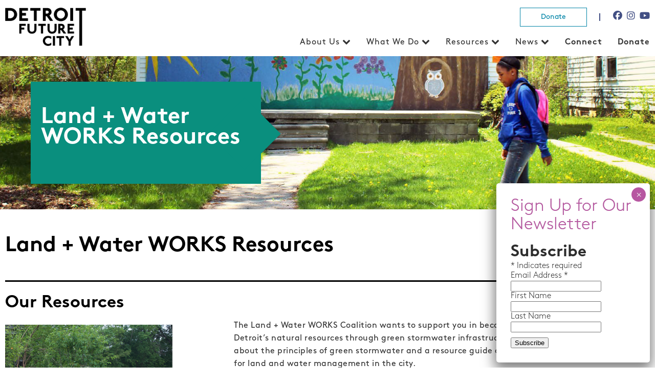

--- FILE ---
content_type: text/html; charset=UTF-8
request_url: https://detroitfuturecity.com/our-programs/land-water-works-resources/
body_size: 12977
content:
<!DOCTYPE html>
<html>
<head>
	<meta name="viewport" content="width=device-width, initial-scale=1, maximum-scale=1" />
	<meta charset="UTF-8">
<link rel="apple-touch-icon" sizes="180x180" href="https://detroitfuturecity.com/wp-content/themes/DFC/images/apple-touch-icon.png">
<link rel="icon" type="image/png" href="https://detroitfuturecity.com/wp-content/themes/DFC/images/favicon-32x32.png" sizes="32x32">
<link rel="icon" type="image/png" href="https://detroitfuturecity.com/wp-content/themes/DFC/images/favicon-16x16.png" sizes="16x16">
<link rel="icon" type="image/png" href="https://detroitfuturecity.com/wp-content/themes/DFC/images/favicon.ico" sizes="32x32">


		<!-- All in One SEO 4.9.3 - aioseo.com -->
	<meta name="description" content="Through this page, website visitors can obtain resources to green stormwater principle resources, created by Detroit land and water management advocates." />
	<meta name="robots" content="max-image-preview:large" />
	<link rel="canonical" href="https://detroitfuturecity.com/our-programs/land-water-works-resources/" />
	<meta name="generator" content="All in One SEO (AIOSEO) 4.9.3" />
		<meta property="og:locale" content="en_US" />
		<meta property="og:site_name" content="Detroit Future City |" />
		<meta property="og:type" content="article" />
		<meta property="og:title" content="Detroit Future City Land + Water WORKS Resources | Detroit Future City" />
		<meta property="og:description" content="Through this page, website visitors can obtain resources to green stormwater principle resources, created by Detroit land and water management advocates." />
		<meta property="og:url" content="https://detroitfuturecity.com/our-programs/land-water-works-resources/" />
		<meta property="article:published_time" content="2018-03-20T16:19:11+00:00" />
		<meta property="article:modified_time" content="2020-02-05T17:56:39+00:00" />
		<meta name="twitter:card" content="summary" />
		<meta name="twitter:title" content="Detroit Future City Land + Water WORKS Resources | Detroit Future City" />
		<meta name="twitter:description" content="Through this page, website visitors can obtain resources to green stormwater principle resources, created by Detroit land and water management advocates." />
		<script type="application/ld+json" class="aioseo-schema">
			{"@context":"https:\/\/schema.org","@graph":[{"@type":"BreadcrumbList","@id":"https:\/\/detroitfuturecity.com\/our-programs\/land-water-works-resources\/#breadcrumblist","itemListElement":[{"@type":"ListItem","@id":"https:\/\/detroitfuturecity.com#listItem","position":1,"name":"Home","item":"https:\/\/detroitfuturecity.com","nextItem":{"@type":"ListItem","@id":"https:\/\/detroitfuturecity.com\/our-programs\/#listItem","name":"Our Programs"}},{"@type":"ListItem","@id":"https:\/\/detroitfuturecity.com\/our-programs\/#listItem","position":2,"name":"Our Programs","item":"https:\/\/detroitfuturecity.com\/our-programs\/","nextItem":{"@type":"ListItem","@id":"https:\/\/detroitfuturecity.com\/our-programs\/land-water-works-resources\/#listItem","name":"Land + Water WORKS Resources"},"previousItem":{"@type":"ListItem","@id":"https:\/\/detroitfuturecity.com#listItem","name":"Home"}},{"@type":"ListItem","@id":"https:\/\/detroitfuturecity.com\/our-programs\/land-water-works-resources\/#listItem","position":3,"name":"Land + Water WORKS Resources","previousItem":{"@type":"ListItem","@id":"https:\/\/detroitfuturecity.com\/our-programs\/#listItem","name":"Our Programs"}}]},{"@type":"Organization","@id":"https:\/\/detroitfuturecity.com\/#organization","name":"Detroit Future City","url":"https:\/\/detroitfuturecity.com\/"},{"@type":"WebPage","@id":"https:\/\/detroitfuturecity.com\/our-programs\/land-water-works-resources\/#webpage","url":"https:\/\/detroitfuturecity.com\/our-programs\/land-water-works-resources\/","name":"Detroit Future City Land + Water WORKS Resources | Detroit Future City","description":"Through this page, website visitors can obtain resources to green stormwater principle resources, created by Detroit land and water management advocates.","inLanguage":"en-US","isPartOf":{"@id":"https:\/\/detroitfuturecity.com\/#website"},"breadcrumb":{"@id":"https:\/\/detroitfuturecity.com\/our-programs\/land-water-works-resources\/#breadcrumblist"},"datePublished":"2018-03-20T16:19:11+00:00","dateModified":"2020-02-05T17:56:39+00:00"},{"@type":"WebSite","@id":"https:\/\/detroitfuturecity.com\/#website","url":"https:\/\/detroitfuturecity.com\/","name":"Detroit Future City","inLanguage":"en-US","publisher":{"@id":"https:\/\/detroitfuturecity.com\/#organization"}}]}
		</script>
		<!-- All in One SEO -->

<link rel="alternate" title="oEmbed (JSON)" type="application/json+oembed" href="https://detroitfuturecity.com/wp-json/oembed/1.0/embed?url=https%3A%2F%2Fdetroitfuturecity.com%2Four-programs%2Fland-water-works-resources%2F" />
<link rel="alternate" title="oEmbed (XML)" type="text/xml+oembed" href="https://detroitfuturecity.com/wp-json/oembed/1.0/embed?url=https%3A%2F%2Fdetroitfuturecity.com%2Four-programs%2Fland-water-works-resources%2F&#038;format=xml" />
<style id='wp-img-auto-sizes-contain-inline-css' type='text/css'>
img:is([sizes=auto i],[sizes^="auto," i]){contain-intrinsic-size:3000px 1500px}
/*# sourceURL=wp-img-auto-sizes-contain-inline-css */
</style>
<link rel='stylesheet' id='font-awesome-css' href='https://detroitfuturecity.com/wp-content/themes/DFC/css/fontawesome-free-6.6.0-web/css/all.css?ver=34637d8428ceed5d8d26a5a77fa729fe' type='text/css' media='all' />
<link rel='stylesheet' id='reset-css' href='https://detroitfuturecity.com/wp-content/themes/DFC/css/reset.css?ver=34637d8428ceed5d8d26a5a77fa729fe' type='text/css' media='all' />
<link rel='stylesheet' id='main-css' href='https://detroitfuturecity.com/wp-content/themes/DFC/style-2021.css?ver=34637d8428ceed5d8d26a5a77fa729fe' type='text/css' media='all' />
<link rel='stylesheet' id='ism-css' href='https://detroitfuturecity.com/wp-content/themes/DFC/slick/slick.css?ver=34637d8428ceed5d8d26a5a77fa729fe' type='text/css' media='all' />
<style id='wp-emoji-styles-inline-css' type='text/css'>

	img.wp-smiley, img.emoji {
		display: inline !important;
		border: none !important;
		box-shadow: none !important;
		height: 1em !important;
		width: 1em !important;
		margin: 0 0.07em !important;
		vertical-align: -0.1em !important;
		background: none !important;
		padding: 0 !important;
	}
/*# sourceURL=wp-emoji-styles-inline-css */
</style>
<link rel='stylesheet' id='wp-block-library-css' href='https://detroitfuturecity.com/wp-includes/css/dist/block-library/style.min.css?ver=34637d8428ceed5d8d26a5a77fa729fe' type='text/css' media='all' />
<style id='global-styles-inline-css' type='text/css'>
:root{--wp--preset--aspect-ratio--square: 1;--wp--preset--aspect-ratio--4-3: 4/3;--wp--preset--aspect-ratio--3-4: 3/4;--wp--preset--aspect-ratio--3-2: 3/2;--wp--preset--aspect-ratio--2-3: 2/3;--wp--preset--aspect-ratio--16-9: 16/9;--wp--preset--aspect-ratio--9-16: 9/16;--wp--preset--color--black: #000000;--wp--preset--color--cyan-bluish-gray: #abb8c3;--wp--preset--color--white: #ffffff;--wp--preset--color--pale-pink: #f78da7;--wp--preset--color--vivid-red: #cf2e2e;--wp--preset--color--luminous-vivid-orange: #ff6900;--wp--preset--color--luminous-vivid-amber: #fcb900;--wp--preset--color--light-green-cyan: #7bdcb5;--wp--preset--color--vivid-green-cyan: #00d084;--wp--preset--color--pale-cyan-blue: #8ed1fc;--wp--preset--color--vivid-cyan-blue: #0693e3;--wp--preset--color--vivid-purple: #9b51e0;--wp--preset--gradient--vivid-cyan-blue-to-vivid-purple: linear-gradient(135deg,rgb(6,147,227) 0%,rgb(155,81,224) 100%);--wp--preset--gradient--light-green-cyan-to-vivid-green-cyan: linear-gradient(135deg,rgb(122,220,180) 0%,rgb(0,208,130) 100%);--wp--preset--gradient--luminous-vivid-amber-to-luminous-vivid-orange: linear-gradient(135deg,rgb(252,185,0) 0%,rgb(255,105,0) 100%);--wp--preset--gradient--luminous-vivid-orange-to-vivid-red: linear-gradient(135deg,rgb(255,105,0) 0%,rgb(207,46,46) 100%);--wp--preset--gradient--very-light-gray-to-cyan-bluish-gray: linear-gradient(135deg,rgb(238,238,238) 0%,rgb(169,184,195) 100%);--wp--preset--gradient--cool-to-warm-spectrum: linear-gradient(135deg,rgb(74,234,220) 0%,rgb(151,120,209) 20%,rgb(207,42,186) 40%,rgb(238,44,130) 60%,rgb(251,105,98) 80%,rgb(254,248,76) 100%);--wp--preset--gradient--blush-light-purple: linear-gradient(135deg,rgb(255,206,236) 0%,rgb(152,150,240) 100%);--wp--preset--gradient--blush-bordeaux: linear-gradient(135deg,rgb(254,205,165) 0%,rgb(254,45,45) 50%,rgb(107,0,62) 100%);--wp--preset--gradient--luminous-dusk: linear-gradient(135deg,rgb(255,203,112) 0%,rgb(199,81,192) 50%,rgb(65,88,208) 100%);--wp--preset--gradient--pale-ocean: linear-gradient(135deg,rgb(255,245,203) 0%,rgb(182,227,212) 50%,rgb(51,167,181) 100%);--wp--preset--gradient--electric-grass: linear-gradient(135deg,rgb(202,248,128) 0%,rgb(113,206,126) 100%);--wp--preset--gradient--midnight: linear-gradient(135deg,rgb(2,3,129) 0%,rgb(40,116,252) 100%);--wp--preset--font-size--small: 13px;--wp--preset--font-size--medium: 20px;--wp--preset--font-size--large: 36px;--wp--preset--font-size--x-large: 42px;--wp--preset--spacing--20: 0.44rem;--wp--preset--spacing--30: 0.67rem;--wp--preset--spacing--40: 1rem;--wp--preset--spacing--50: 1.5rem;--wp--preset--spacing--60: 2.25rem;--wp--preset--spacing--70: 3.38rem;--wp--preset--spacing--80: 5.06rem;--wp--preset--shadow--natural: 6px 6px 9px rgba(0, 0, 0, 0.2);--wp--preset--shadow--deep: 12px 12px 50px rgba(0, 0, 0, 0.4);--wp--preset--shadow--sharp: 6px 6px 0px rgba(0, 0, 0, 0.2);--wp--preset--shadow--outlined: 6px 6px 0px -3px rgb(255, 255, 255), 6px 6px rgb(0, 0, 0);--wp--preset--shadow--crisp: 6px 6px 0px rgb(0, 0, 0);}:where(.is-layout-flex){gap: 0.5em;}:where(.is-layout-grid){gap: 0.5em;}body .is-layout-flex{display: flex;}.is-layout-flex{flex-wrap: wrap;align-items: center;}.is-layout-flex > :is(*, div){margin: 0;}body .is-layout-grid{display: grid;}.is-layout-grid > :is(*, div){margin: 0;}:where(.wp-block-columns.is-layout-flex){gap: 2em;}:where(.wp-block-columns.is-layout-grid){gap: 2em;}:where(.wp-block-post-template.is-layout-flex){gap: 1.25em;}:where(.wp-block-post-template.is-layout-grid){gap: 1.25em;}.has-black-color{color: var(--wp--preset--color--black) !important;}.has-cyan-bluish-gray-color{color: var(--wp--preset--color--cyan-bluish-gray) !important;}.has-white-color{color: var(--wp--preset--color--white) !important;}.has-pale-pink-color{color: var(--wp--preset--color--pale-pink) !important;}.has-vivid-red-color{color: var(--wp--preset--color--vivid-red) !important;}.has-luminous-vivid-orange-color{color: var(--wp--preset--color--luminous-vivid-orange) !important;}.has-luminous-vivid-amber-color{color: var(--wp--preset--color--luminous-vivid-amber) !important;}.has-light-green-cyan-color{color: var(--wp--preset--color--light-green-cyan) !important;}.has-vivid-green-cyan-color{color: var(--wp--preset--color--vivid-green-cyan) !important;}.has-pale-cyan-blue-color{color: var(--wp--preset--color--pale-cyan-blue) !important;}.has-vivid-cyan-blue-color{color: var(--wp--preset--color--vivid-cyan-blue) !important;}.has-vivid-purple-color{color: var(--wp--preset--color--vivid-purple) !important;}.has-black-background-color{background-color: var(--wp--preset--color--black) !important;}.has-cyan-bluish-gray-background-color{background-color: var(--wp--preset--color--cyan-bluish-gray) !important;}.has-white-background-color{background-color: var(--wp--preset--color--white) !important;}.has-pale-pink-background-color{background-color: var(--wp--preset--color--pale-pink) !important;}.has-vivid-red-background-color{background-color: var(--wp--preset--color--vivid-red) !important;}.has-luminous-vivid-orange-background-color{background-color: var(--wp--preset--color--luminous-vivid-orange) !important;}.has-luminous-vivid-amber-background-color{background-color: var(--wp--preset--color--luminous-vivid-amber) !important;}.has-light-green-cyan-background-color{background-color: var(--wp--preset--color--light-green-cyan) !important;}.has-vivid-green-cyan-background-color{background-color: var(--wp--preset--color--vivid-green-cyan) !important;}.has-pale-cyan-blue-background-color{background-color: var(--wp--preset--color--pale-cyan-blue) !important;}.has-vivid-cyan-blue-background-color{background-color: var(--wp--preset--color--vivid-cyan-blue) !important;}.has-vivid-purple-background-color{background-color: var(--wp--preset--color--vivid-purple) !important;}.has-black-border-color{border-color: var(--wp--preset--color--black) !important;}.has-cyan-bluish-gray-border-color{border-color: var(--wp--preset--color--cyan-bluish-gray) !important;}.has-white-border-color{border-color: var(--wp--preset--color--white) !important;}.has-pale-pink-border-color{border-color: var(--wp--preset--color--pale-pink) !important;}.has-vivid-red-border-color{border-color: var(--wp--preset--color--vivid-red) !important;}.has-luminous-vivid-orange-border-color{border-color: var(--wp--preset--color--luminous-vivid-orange) !important;}.has-luminous-vivid-amber-border-color{border-color: var(--wp--preset--color--luminous-vivid-amber) !important;}.has-light-green-cyan-border-color{border-color: var(--wp--preset--color--light-green-cyan) !important;}.has-vivid-green-cyan-border-color{border-color: var(--wp--preset--color--vivid-green-cyan) !important;}.has-pale-cyan-blue-border-color{border-color: var(--wp--preset--color--pale-cyan-blue) !important;}.has-vivid-cyan-blue-border-color{border-color: var(--wp--preset--color--vivid-cyan-blue) !important;}.has-vivid-purple-border-color{border-color: var(--wp--preset--color--vivid-purple) !important;}.has-vivid-cyan-blue-to-vivid-purple-gradient-background{background: var(--wp--preset--gradient--vivid-cyan-blue-to-vivid-purple) !important;}.has-light-green-cyan-to-vivid-green-cyan-gradient-background{background: var(--wp--preset--gradient--light-green-cyan-to-vivid-green-cyan) !important;}.has-luminous-vivid-amber-to-luminous-vivid-orange-gradient-background{background: var(--wp--preset--gradient--luminous-vivid-amber-to-luminous-vivid-orange) !important;}.has-luminous-vivid-orange-to-vivid-red-gradient-background{background: var(--wp--preset--gradient--luminous-vivid-orange-to-vivid-red) !important;}.has-very-light-gray-to-cyan-bluish-gray-gradient-background{background: var(--wp--preset--gradient--very-light-gray-to-cyan-bluish-gray) !important;}.has-cool-to-warm-spectrum-gradient-background{background: var(--wp--preset--gradient--cool-to-warm-spectrum) !important;}.has-blush-light-purple-gradient-background{background: var(--wp--preset--gradient--blush-light-purple) !important;}.has-blush-bordeaux-gradient-background{background: var(--wp--preset--gradient--blush-bordeaux) !important;}.has-luminous-dusk-gradient-background{background: var(--wp--preset--gradient--luminous-dusk) !important;}.has-pale-ocean-gradient-background{background: var(--wp--preset--gradient--pale-ocean) !important;}.has-electric-grass-gradient-background{background: var(--wp--preset--gradient--electric-grass) !important;}.has-midnight-gradient-background{background: var(--wp--preset--gradient--midnight) !important;}.has-small-font-size{font-size: var(--wp--preset--font-size--small) !important;}.has-medium-font-size{font-size: var(--wp--preset--font-size--medium) !important;}.has-large-font-size{font-size: var(--wp--preset--font-size--large) !important;}.has-x-large-font-size{font-size: var(--wp--preset--font-size--x-large) !important;}
/*# sourceURL=global-styles-inline-css */
</style>

<style id='classic-theme-styles-inline-css' type='text/css'>
/*! This file is auto-generated */
.wp-block-button__link{color:#fff;background-color:#32373c;border-radius:9999px;box-shadow:none;text-decoration:none;padding:calc(.667em + 2px) calc(1.333em + 2px);font-size:1.125em}.wp-block-file__button{background:#32373c;color:#fff;text-decoration:none}
/*# sourceURL=/wp-includes/css/classic-themes.min.css */
</style>
<link rel='stylesheet' id='wp-components-css' href='https://detroitfuturecity.com/wp-includes/css/dist/components/style.min.css?ver=34637d8428ceed5d8d26a5a77fa729fe' type='text/css' media='all' />
<link rel='stylesheet' id='wp-preferences-css' href='https://detroitfuturecity.com/wp-includes/css/dist/preferences/style.min.css?ver=34637d8428ceed5d8d26a5a77fa729fe' type='text/css' media='all' />
<link rel='stylesheet' id='wp-block-editor-css' href='https://detroitfuturecity.com/wp-includes/css/dist/block-editor/style.min.css?ver=34637d8428ceed5d8d26a5a77fa729fe' type='text/css' media='all' />
<link rel='stylesheet' id='popup-maker-block-library-style-css' href='https://detroitfuturecity.com/wp-content/plugins/popup-maker/dist/packages/block-library-style.css?ver=dbea705cfafe089d65f1' type='text/css' media='all' />
<link rel='stylesheet' id='contact-form-7-css' href='https://detroitfuturecity.com/wp-content/plugins/contact-form-7/includes/css/styles.css?ver=6.1.4' type='text/css' media='all' />
<link rel='stylesheet' id='popup-maker-site-css' href='//detroitfuturecity.com/wp-content/uploads/pum/pum-site-styles.css?generated=1757445209&#038;ver=1.21.5' type='text/css' media='all' />
<script type="text/javascript" src="https://detroitfuturecity.com/wp-includes/js/jquery/jquery.min.js?ver=3.7.1" id="jquery-core-js"></script>
<script type="text/javascript" src="https://detroitfuturecity.com/wp-includes/js/jquery/jquery-migrate.min.js?ver=3.4.1" id="jquery-migrate-js"></script>
<script type="text/javascript" src="https://detroitfuturecity.com/wp-content/themes/DFC/js/main.js?ver=34637d8428ceed5d8d26a5a77fa729fe" id="main-js-js"></script>
<script type="text/javascript" src="https://detroitfuturecity.com/wp-content/themes/DFC/slick/slick.js?ver=34637d8428ceed5d8d26a5a77fa729fe" id="ism-js-js"></script>
<link rel="https://api.w.org/" href="https://detroitfuturecity.com/wp-json/" /><link rel="alternate" title="JSON" type="application/json" href="https://detroitfuturecity.com/wp-json/wp/v2/pages/4124" /><link rel="EditURI" type="application/rsd+xml" title="RSD" href="https://detroitfuturecity.com/xmlrpc.php?rsd" />

<link rel='shortlink' href='https://detroitfuturecity.com/?p=4124' />
<script type="text/javascript">
(function(url){
	if(/(?:Chrome\/26\.0\.1410\.63 Safari\/537\.31|WordfenceTestMonBot)/.test(navigator.userAgent)){ return; }
	var addEvent = function(evt, handler) {
		if (window.addEventListener) {
			document.addEventListener(evt, handler, false);
		} else if (window.attachEvent) {
			document.attachEvent('on' + evt, handler);
		}
	};
	var removeEvent = function(evt, handler) {
		if (window.removeEventListener) {
			document.removeEventListener(evt, handler, false);
		} else if (window.detachEvent) {
			document.detachEvent('on' + evt, handler);
		}
	};
	var evts = 'contextmenu dblclick drag dragend dragenter dragleave dragover dragstart drop keydown keypress keyup mousedown mousemove mouseout mouseover mouseup mousewheel scroll'.split(' ');
	var logHuman = function() {
		if (window.wfLogHumanRan) { return; }
		window.wfLogHumanRan = true;
		var wfscr = document.createElement('script');
		wfscr.type = 'text/javascript';
		wfscr.async = true;
		wfscr.src = url + '&r=' + Math.random();
		(document.getElementsByTagName('head')[0]||document.getElementsByTagName('body')[0]).appendChild(wfscr);
		for (var i = 0; i < evts.length; i++) {
			removeEvent(evts[i], logHuman);
		}
	};
	for (var i = 0; i < evts.length; i++) {
		addEvent(evts[i], logHuman);
	}
})('//detroitfuturecity.com/?wordfence_lh=1&hid=0852863375F00DAD6DBC34839BF70C9E');
</script><meta name="tec-api-version" content="v1"><meta name="tec-api-origin" content="https://detroitfuturecity.com"><link rel="alternate" href="https://detroitfuturecity.com/wp-json/tribe/events/v1/" /><title>Detroit Future City</title>
<script type="text/javascript">
var $ = jQuery;
</script>
<!-- Google Tag Manager -->
<script>(function(w,d,s,l,i){w[l]=w[l]||[];w[l].push({'gtm.start':
new Date().getTime(),event:'gtm.js'});var f=d.getElementsByTagName(s)[0],
j=d.createElement(s),dl=l!='dataLayer'?'&l='+l:'';j.async=true;j.src=
'https://www.googletagmanager.com/gtm.js?id='+i+dl;f.parentNode.insertBefore(j,f);
})(window,document,'script','dataLayer','GTM-TMRFF7K');</script>
<!-- End Google Tag Manager -->
</head>
 
<body  class="wp-singular page-template page-template-page-layout2 page-template-page-layout2-php page page-id-4124 page-child parent-pageid-16 wp-theme-DFC tribe-no-js metaslider-plugin">
<!-- Google Tag Manager (noscript) -->
<noscript><iframe src="https://www.googletagmanager.com/ns.html?id=GTM-TMRFF7K"
height="0" width="0" style="display:none;visibility:hidden"></iframe></noscript>
<!-- End Google Tag Manager (noscript) -->
<header>

	<div class="nav_bar">
			<div class="nav_container">
				<a class="logo" href="https://detroitfuturecity.com">
					<img class="logo_img" src="https://detroitfuturecity.com/wp-content/themes/DFC/images/Detroit-Future-City_black.png"  alt="" >
				</a>
				
				
				<div class="main_nav_wrapper">
					<div class="social_bar">
						<div class="social_btn_wrap">
							
							<a href="https://detroitfuturecity.com/donate/" class="donate_button">Donate</a>
							
							<span class="top_social_border"></span>
							
							<a class="top_social_btn fa-brands fa-facebook" href="https://www.facebook.com/detfuturecity/" target="_BLANK"></a>
							
							<a class="top_social_btn fa-brands fa-instagram" href="https://www.instagram.com/detfuturecity/" target="_BLANK"></a>
							<a class="top_social_btn fa-brands fa-youtube" href="https://www.youtube.com/channel/UCoEflQ2Aq4Tiv7Dq2NMmv_Q" target="_BLANK"></a>
						</div>
					</div>	
					
					<span class="fa fa-bars fa-color hamburger"></span>
					<nav class="main_nav">
						<div class="menu-main-menu-container"><ul id="menu-main-menu" class="menu"><li id="menu-item-7063" class="menu-item menu-item-type-custom menu-item-object-custom menu-item-has-children menu-item-7063"><a href="#">About Us</a>
<ul class="sub-menu">
	<li id="menu-item-7068" class="menu-item menu-item-type-post_type menu-item-object-page menu-item-7068"><a href="https://detroitfuturecity.com/about/">About Us</a></li>
	<li id="menu-item-46" class="menu-item menu-item-type-post_type menu-item-object-page menu-item-46"><a href="https://detroitfuturecity.com/our-team-and-board-of-directors/">Our Team</a></li>
	<li id="menu-item-7053" class="menu-item menu-item-type-post_type menu-item-object-page menu-item-7053"><a href="https://detroitfuturecity.com/job-posting/">Join Our Team</a></li>
</ul>
</li>
<li id="menu-item-7037" class="menu-item menu-item-type-custom menu-item-object-custom menu-item-has-children menu-item-7037"><a href="#">What We Do</a>
<ul class="sub-menu">
	<li id="menu-item-7002" class="menu-item menu-item-type-post_type menu-item-object-page menu-item-7002"><a href="https://detroitfuturecity.com/what-we-do/the-center-for-equity-engagement-and-research/">Center for Equity, Engagement, and Research</a></li>
	<li id="menu-item-9678" class="menu-item menu-item-type-post_type menu-item-object-page menu-item-has-children menu-item-9678"><a href="https://detroitfuturecity.com/what-we-do/thriving-resilient-neighborhoods/">Thriving, Resilient Neighborhoods</a>
	<ul class="sub-menu">
		<li id="menu-item-9660" class="menu-item menu-item-type-post_type menu-item-object-page menu-item-9660"><a href="https://detroitfuturecity.com/what-we-do/economic-inclusion/">Economic Inclusion</a></li>
		<li id="menu-item-7009" class="menu-item menu-item-type-post_type menu-item-object-page menu-item-7009"><a href="https://detroitfuturecity.com/what-we-do/equitable-neighborhood-planning/">Equitable Neighborhood Planning</a></li>
		<li id="menu-item-6979" class="menu-item menu-item-type-post_type menu-item-object-page menu-item-6979"><a href="https://detroitfuturecity.com/what-we-do/land-use-and-design/">Land Use and Design</a></li>
	</ul>
</li>
</ul>
</li>
<li id="menu-item-7032" class="menu-item menu-item-type-custom menu-item-object-custom menu-item-has-children menu-item-7032"><a href="#">Resources</a>
<ul class="sub-menu">
	<li id="menu-item-7099" class="menu-item menu-item-type-post_type menu-item-object-page menu-item-7099"><a href="https://detroitfuturecity.com/resources/research/">Research</a></li>
	<li id="menu-item-7110" class="menu-item menu-item-type-post_type menu-item-object-page menu-item-7110"><a href="https://detroitfuturecity.com/resources/tools/">Tools</a></li>
	<li id="menu-item-7073" class="menu-item menu-item-type-post_type menu-item-object-page menu-item-7073"><a href="https://detroitfuturecity.com/resources/videos/">Videos</a></li>
	<li id="menu-item-9426" class="menu-item menu-item-type-post_type menu-item-object-page menu-item-9426"><a href="https://detroitfuturecity.com/photos/">Photos</a></li>
	<li id="menu-item-6749" class="menu-item menu-item-type-post_type menu-item-object-page menu-item-6749"><a href="https://detroitfuturecity.com/resources/data-dashboard/">Economic Equity Dashboard</a></li>
	<li id="menu-item-7041" class="menu-item menu-item-type-custom menu-item-object-custom menu-item-7041"><a href="/whatwedo/land-use/DFC-lots/">The Field Guide to Working with Lots</a></li>
	<li id="menu-item-9585" class="menu-item menu-item-type-post_type menu-item-object-page menu-item-9585"><a href="https://detroitfuturecity.com/resources/2030-plan/">Detroit Future City 2030 Plan</a></li>
</ul>
</li>
<li id="menu-item-7069" class="menu-item menu-item-type-custom menu-item-object-custom menu-item-has-children menu-item-7069"><a href="#">News</a>
<ul class="sub-menu">
	<li id="menu-item-3477" class="menu-item menu-item-type-custom menu-item-object-custom menu-item-3477"><a href="/events/">Events</a></li>
	<li id="menu-item-37" class="menu-item menu-item-type-post_type menu-item-object-page menu-item-37"><a href="https://detroitfuturecity.com/in-the-media/">In the Media</a></li>
	<li id="menu-item-40" class="menu-item menu-item-type-post_type menu-item-object-page menu-item-40"><a href="https://detroitfuturecity.com/newsletters/">Newsletters</a></li>
	<li id="menu-item-43" class="menu-item menu-item-type-post_type menu-item-object-page menu-item-43"><a href="https://detroitfuturecity.com/press-releases/">Press Releases</a></li>
</ul>
</li>
<li id="menu-item-3568" class="mobile-only menu-item menu-item-type-post_type menu-item-object-page menu-item-3568"><a href="https://detroitfuturecity.com/connect/">Connect</a></li>
<li id="menu-item-7061" class="menu-item menu-item-type-post_type menu-item-object-page menu-item-7061"><a href="https://detroitfuturecity.com/donate/">Donate</a></li>
</ul></div>					</nav>
				</div>
			</div>
		</div>			
</header>		

<div class="general_hero"   style="background-image:url('https://detroitfuturecity.com/wp-content/themes/DFC/images/deafult_2021_header.jpg');" ><div class="general_hero_container"><div class="general_hero_box" style="background-color:#0a8f7e"  ><h1>Land + Water WORKS Resources</h1><div class="general_diamond"  style="background-color:#0a8f7e"></div></div></div></div>			
			<div class="wrapper">
	<h1 class="heading_option_1">Land + Water WORKS Resources</h1>
	
	
	<div class="the_content"></div><div class="page_row clear "><div class="col_left_image"><h1 class="heading_option_5">Our Resources</h1><div class="col_left_image_container"><div class="image_container_inner"><img src="https://detroitfuturecity.com/wp-content/uploads/2018/03/IMG_5508-12-3-small.jpg" class="left_image" alt=""/></div></div></div><div class="right_overlay"><p>&nbsp;</p>
<p>The Land + Water WORKS Coalition wants to support you in becoming a land and water steward of Detroit’s natural resources through green stormwater infrastructure! Below you will find resources about the principles of green stormwater and a resource guide comprising a variety of advocates for land and water management in the city.</p>
<p><a href="https://detroitfuturecity.com/wp-content/uploads/2018/03/GSI-101_PD_021918-1.pdf" target="_blank" rel="noopener">Click here</a> to learn more about Green Stormwater Infrastructure.</p>
<p><a href="https://detroitfuturecity.com/wp-content/uploads/2018/03/Stormwater-101_PD_021918-1.pdf" target="_blank" rel="noopener">Click here</a> to learn more about Stormwater.</p>
<p><a href="https://detroitfuturecity.com/wp-content/uploads/2018/03/Rainbarrels-101_PD_021918-1.pdf" target="_blank" rel="noopener">Click here</a> to learn about Rain Barrels.</p>
<p><a href="https://detroitfuturecity.com/wp-content/uploads/2018/03/LWW_Glossary_PD_022018-1.pdf" target="_blank" rel="noopener">Click here</a> for the Land + Water WORKS glossary of terms.</p>
<p><a href="https://detroitfuturecity.com/wp-content/uploads/2018/04/LWW-Resource-Guide_PD_021918-1.pdf" target="_blank" rel="noopener">Click here</a> for the Land + Water WORKS resource guide.</p>
<h4></h4>
<h4></h4>
<h4>Land + Water WORKS Summit Presentations</h4>
<p>The 2018 Land + Water WORKS summit brought local and national green stormwater infrastructure (GSI) leaders together to discuss design, implementation, and the potential of GSI to positively transform the landscape of Detroit and improve the health of our communities and water resources.</p>
<p>&nbsp;</p>
<p>Palencia Mobley<br />
Deputy Director/Chief Engineer<br />
Detroit Water and Sewerage Department<br />
<strong><a href="https://detroitfuturecity.com/01_palencia-mobley_summit-032018/">Presentation</a></strong></p>
<p>&nbsp;</p>
<p>Marc Cammarata<br />
Deputy Water Commissioner for Planning<br />
Philadelphia Water Department<br />
<strong><a href="https://detroitfuturecity.com/02_marc-cammarata_summit_032118_final/">Presentation</a></strong></p>
<p>&nbsp;</p>
<p>Janet L. Attarian<br />
Deputy Director<br />
City of Detroit Planning and Development Dept.<br />
<strong><a href="https://detroitfuturecity.com/03_janet-attarian_summit-032118/">Presentation</a></strong></p>
<p>&nbsp;</p>
<p><strong>Laura Solano</strong><br />
Principal<br />
Michael Van Valkenburgh Associates, Inc<br />
<strong><a href="https://detroitfuturecity.com/04_laura-solano_summit_2018-03-19/">Presentation</a></strong></p>
<p>&nbsp;</p>
<p>Khalil Ligon<br />
Community Sustainability Planner<br />
Alliance for the Great Lakes<br />
<strong><a href="https://detroitfuturecity.com/05_khalil-ligon_summit_032118/">Presentation</a></strong></p>
<p>&nbsp;</p>
<h4>Detroit Water and Sewerage Department’s Resources</h4>
<p><strong><a href="https://detroitfuturecity.com/wp-content/uploads/2018/04/DWSD-How-to-Read-Your-DWSD-Bill-November-2016.pdf" target="_blank" rel="noopener">Click here</a></strong> for a brochure about how to read your water bill.</p>
<p><strong><a href="https://detroitfuturecity.com/wp-content/uploads/2018/03/1-page-mini-workshop-handout-outreach-type-event-with-Detroit-rates.pdf" target="_blank" rel="noopener">Click here</a> </strong>for tips on how to conserve water.</p>
<p><a href="https://detroitfuturecity.com/wp-content/uploads/2018/03/DWSD-What-is-Drainage.pdf" target="_blank" rel="noopener"><strong>Click here</strong></a> to learn more about drainage.</p>
<p><strong><a href="https://detroitfuturecity.com/wp-content/uploads/2018/03/Whats-That-GSI-Practice.pptx" target="_blank" rel="noopener">Click here</a> </strong>to download a presentation on GSI practices.</p>
<p><a href="https://detroitfuturecity.com/wp-content/uploads/2018/03/DWSD-Drainage-Myths-and-Facts-2018-FINAL-R.pdf" target="_blank" rel="noopener"><strong>Click here</strong></a> for a brochure about Drainage Myths and Facts.</p>
<p><a href="https://detroitfuturecity.com/wp-content/uploads/2018/03/Downspout-Disconnection-Program-Detroit-Water-and-Sewerage-...-2.pdf" target="_blank" rel="noopener"><strong>Click here</strong></a> for a brochure about downspout disconnections.</p>
<p><strong><a href="https://detroitfuturecity.com/wp-content/uploads/2018/03/Ecoworks-_Additional-Resources-with-WRAP-flyer-Wayne-Detroit.pdf" target="_blank" rel="noopener">Click here</a></strong> to learn about the Water Residential Assistance Program.</p>
<p><strong><a href="https://detroitfuturecity.com/wp-content/uploads/2018/03/DWSD-10.30.50-Payment-Plan-Flyer.pdf" target="_blank" rel="noopener">Click here</a> </strong>to learn about DSWD’s payment plan.</p>
<p><a href="https://www.youtube.com/watch?v=TT2q7Ol3dM0" target="_blank" rel="noopener"><strong>Click here</strong></a> to watch a video about how Detroit is becoming a frontrunner in GSI.</p>
<p><strong><a href="http://www.detroitmi.gov/drainage" target="_blank" rel="noopener">Click here</a></strong> for a video about Detroit’s Combined Sewage Overflow Program.</p>
<h4></h4>
<p>&nbsp;</p>
<h4>Friends of the Rouge Resources</h4>
<p><a href="https://detroitfuturecity.com/wp-content/uploads/2018/03/RGTR_RainGardenGuide.pdf" target="_blank" rel="noopener"><strong>Click here</strong></a> to learn the steps to planning and planting rain gardens in Detroit.</p>
</div></div><div class="page_row clear"><div class="page_row_title"><h4 class="heading_option_2"></h4></div><div class="page_row_content"></div></div><div class="cta_blocks clear"><div class="cta_block "><div class="cta_block_inner " style="background-image:url('https://detroitfuturecity.com/wp-content/uploads/2019/09/IMG_8959.jpg')"><div class="cta_block_gradient"><h4 class="mission_cta">Detroit Property Owner's Guide to Bioretention</h4><div class="interior_cta_text">Manage stormwater on a non-residential property.</div><a class="interior_cta_button"  target="_BLANK" href="https://detroitfuturecity.com/wp-content/uploads/2019/09/GUIDE-Property-Owners-Guide-to-Bioretention-September-2019.pdf">Read More</a></div></div></div><div class="cta_block "><div class="cta_block_inner " style="background-image:url('https://detroitfuturecity.com/wp-content/uploads/2020/01/TEMPLATE-DFC-GSI-Report-SWBA-Project-Single-Version-November-2019-1.png')"><div class="cta_block_gradient"><h4 class="mission_cta">Detroit GSI Workforce Assessment</h4><div class="interior_cta_text">An examination of potential economic impact.</div><a class="interior_cta_button"  target="_BLANK" href="https://detroitfuturecity.com/wp-content/uploads/2020/01/REPORT-DFC-Detroit-GSI-Workforce-Assessment-January-2020.pdf">Read More</a></div></div></div></div>	






</div>


	<footer>
		<div class="footer_wrap clear">
			<div class="footer_col_left">

					<div class="menu-footer-1-container"><ul id="menu-footer-1" class="footer_nav"><li id="menu-item-7100" class="strong menu-item menu-item-type-custom menu-item-object-custom menu-item-7100"><a href="#">About Us</a></li>
<li id="menu-item-7103" class="menu-item menu-item-type-post_type menu-item-object-page menu-item-7103"><a href="https://detroitfuturecity.com/about/">About Us</a></li>
<li id="menu-item-75" class="menu-item menu-item-type-post_type menu-item-object-page menu-item-75"><a href="https://detroitfuturecity.com/our-team-and-board-of-directors/">Our Team</a></li>
<li id="menu-item-7102" class="menu-item menu-item-type-post_type menu-item-object-page menu-item-7102"><a href="https://detroitfuturecity.com/job-posting/">Job Postings</a></li>
</ul></div>					
					
					<div class="menu-footer-2-container"><ul id="menu-footer-2" class="footer_nav"><li id="menu-item-7092" class="strong menu-item menu-item-type-custom menu-item-object-custom menu-item-7092"><a href="#">What We Do</a></li>
<li id="menu-item-7094" class="menu-item menu-item-type-post_type menu-item-object-page menu-item-7094"><a href="https://detroitfuturecity.com/what-we-do/the-center-for-equity-engagement-and-research/">Center for Equity, Engagement, and Research</a></li>
<li id="menu-item-9663" class="menu-item menu-item-type-post_type menu-item-object-page menu-item-9663"><a href="https://detroitfuturecity.com/what-we-do/economic-inclusion/">Economic Inclusion</a></li>
<li id="menu-item-7093" class="menu-item menu-item-type-post_type menu-item-object-page menu-item-7093"><a href="https://detroitfuturecity.com/what-we-do/equitable-neighborhood-planning/">Equitable Neighborhood Planning</a></li>
<li id="menu-item-6981" class="menu-item menu-item-type-post_type menu-item-object-page menu-item-6981"><a href="https://detroitfuturecity.com/what-we-do/land-use-and-design/">Land Use and Design</a></li>
</ul></div>					
					<div class="menu-footer-3-container"><ul id="menu-footer-3" class="footer_nav"><li id="menu-item-7108" class="strong menu-item menu-item-type-custom menu-item-object-custom menu-item-7108"><a href="#">Resources</a></li>
<li id="menu-item-7105" class="menu-item menu-item-type-post_type menu-item-object-page menu-item-7105"><a href="https://detroitfuturecity.com/resources/research/">Research</a></li>
<li id="menu-item-7106" class="menu-item menu-item-type-post_type menu-item-object-page menu-item-7106"><a href="https://detroitfuturecity.com/resources/tools/">Tools</a></li>
<li id="menu-item-7107" class="menu-item menu-item-type-post_type menu-item-object-page menu-item-7107"><a href="https://detroitfuturecity.com/resources/videos/">Videos</a></li>
<li id="menu-item-9667" class="menu-item menu-item-type-post_type menu-item-object-page menu-item-9667"><a href="https://detroitfuturecity.com/photos/">Photos</a></li>
<li id="menu-item-6986" class="menu-item menu-item-type-post_type menu-item-object-page menu-item-6986"><a href="https://detroitfuturecity.com/resources/data-dashboard/">Economic Equity Dashboard</a></li>
<li id="menu-item-9186" class="menu-item menu-item-type-post_type menu-item-object-page menu-item-9186"><a href="https://detroitfuturecity.com/our-programs/wwl-2020/">Working With Lots Program</a></li>
<li id="menu-item-9584" class="menu-item menu-item-type-post_type menu-item-object-page menu-item-9584"><a href="https://detroitfuturecity.com/resources/2030-plan/">Detroit Future City 2030 Plan</a></li>
</ul></div>					
					<div class="menu-footer-4-container"><ul id="menu-footer-4" class="footer_nav"><li id="menu-item-7109" class="strong menu-item menu-item-type-custom menu-item-object-custom menu-item-7109"><a href="#">News</a></li>
<li id="menu-item-6990" class="menu-item menu-item-type-custom menu-item-object-custom menu-item-6990"><a href="/events/">Events</a></li>
<li id="menu-item-6989" class="menu-item menu-item-type-post_type menu-item-object-page menu-item-6989"><a href="https://detroitfuturecity.com/newsletters/">Newsletters</a></li>
<li id="menu-item-6991" class="menu-item menu-item-type-post_type menu-item-object-page menu-item-6991"><a href="https://detroitfuturecity.com/in-the-media/">In the Media</a></li>
<li id="menu-item-6992" class="menu-item menu-item-type-post_type menu-item-object-page menu-item-6992"><a href="https://detroitfuturecity.com/press-releases/">Press Releases</a></li>
</ul></div>					

					

			</div>
			<div class="footer_col_right">
							</div>
		</div>
		
		<p class="footer_address">440 Burroughs Street, Suite 229, Detroit, MI 48202 | (313) 259-4407 | <a class="fa-brands fa-facebook" href="https://www.facebook.com/detfuturecity/" target="_BLANK"></a><a class="fa-brands fa-instagram" href="https://www.instagram.com/detfuturecity/" target="_BLANK"></a><a class="top_social_btn fa-brands fa-youtube" href="https://www.youtube.com/channel/UCoEflQ2Aq4Tiv7Dq2NMmv_Q" target="_BLANK"></a></p>
		
		<p class="copyright">Copyright &copy; 2026 Detroit Future City. All rights reserved.  Created by <a href="http://mediag.com" target="_BLANK" >Media Genesis</a></p>
		
	</footer>



<script type="speculationrules">
{"prefetch":[{"source":"document","where":{"and":[{"href_matches":"/*"},{"not":{"href_matches":["/wp-*.php","/wp-admin/*","/wp-content/uploads/*","/wp-content/*","/wp-content/plugins/*","/wp-content/themes/DFC/*","/*\\?(.+)"]}},{"not":{"selector_matches":"a[rel~=\"nofollow\"]"}},{"not":{"selector_matches":".no-prefetch, .no-prefetch a"}}]},"eagerness":"conservative"}]}
</script>
		<script>
		( function ( body ) {
			'use strict';
			body.className = body.className.replace( /\btribe-no-js\b/, 'tribe-js' );
		} )( document.body );
		</script>
		<div 
	id="pum-8675" 
	role="dialog" 
	aria-modal="false"
	aria-labelledby="pum_popup_title_8675"
	class="pum pum-overlay pum-theme-8668 pum-theme-enterprise-blue popmake-overlay pum-overlay-disabled auto_open click_open" 
	data-popmake="{&quot;id&quot;:8675,&quot;slug&quot;:&quot;mailchimp-signup&quot;,&quot;theme_id&quot;:8668,&quot;cookies&quot;:[{&quot;event&quot;:&quot;on_popup_close&quot;,&quot;settings&quot;:{&quot;name&quot;:&quot;pum-8675&quot;,&quot;key&quot;:&quot;&quot;,&quot;session&quot;:false,&quot;path&quot;:&quot;1&quot;,&quot;time&quot;:&quot;1 month&quot;}}],&quot;triggers&quot;:[{&quot;type&quot;:&quot;auto_open&quot;,&quot;settings&quot;:{&quot;cookie_name&quot;:[&quot;pum-8675&quot;],&quot;delay&quot;:&quot;500&quot;}},{&quot;type&quot;:&quot;click_open&quot;,&quot;settings&quot;:{&quot;extra_selectors&quot;:&quot;&quot;,&quot;cookie_name&quot;:null}}],&quot;mobile_disabled&quot;:null,&quot;tablet_disabled&quot;:null,&quot;meta&quot;:{&quot;display&quot;:{&quot;stackable&quot;:&quot;1&quot;,&quot;overlay_disabled&quot;:&quot;1&quot;,&quot;scrollable_content&quot;:false,&quot;disable_reposition&quot;:false,&quot;size&quot;:&quot;custom&quot;,&quot;responsive_min_width&quot;:&quot;0px&quot;,&quot;responsive_min_width_unit&quot;:false,&quot;responsive_max_width&quot;:&quot;100px&quot;,&quot;responsive_max_width_unit&quot;:false,&quot;custom_width&quot;:&quot;300px&quot;,&quot;custom_width_unit&quot;:false,&quot;custom_height&quot;:&quot;380px&quot;,&quot;custom_height_unit&quot;:false,&quot;custom_height_auto&quot;:&quot;1&quot;,&quot;location&quot;:&quot;right bottom&quot;,&quot;position_from_trigger&quot;:false,&quot;position_top&quot;:&quot;100&quot;,&quot;position_left&quot;:&quot;0&quot;,&quot;position_bottom&quot;:&quot;10&quot;,&quot;position_right&quot;:&quot;10&quot;,&quot;position_fixed&quot;:&quot;1&quot;,&quot;animation_type&quot;:&quot;slide&quot;,&quot;animation_speed&quot;:&quot;350&quot;,&quot;animation_origin&quot;:&quot;bottom&quot;,&quot;overlay_zindex&quot;:false,&quot;zindex&quot;:&quot;1999999999&quot;},&quot;close&quot;:{&quot;text&quot;:&quot;&quot;,&quot;button_delay&quot;:&quot;0&quot;,&quot;overlay_click&quot;:false,&quot;esc_press&quot;:false,&quot;f4_press&quot;:false},&quot;click_open&quot;:[]}}">

	<div id="popmake-8675" class="pum-container popmake theme-8668 size-custom pum-position-fixed">

				
							<div id="pum_popup_title_8675" class="pum-title popmake-title">
				Sign Up for Our Newsletter			</div>
		
		
				<div class="pum-content popmake-content" tabindex="0">
			<div id="mc_embed_signup">
<form id="mc-embedded-subscribe-form" class="validate" action="https://detroitfuturecity.us8.list-manage.com/subscribe/post?u=86be10ec7c14ea58c47c2793b&amp;id=9e6ca46ae5&amp;f_id=00b0c2e1f0" method="post" name="mc-embedded-subscribe-form" novalidate="" target="_blank">
<div id="mc_embed_signup_scroll">
<h2>Subscribe</h2>
<div class="indicates-required"><span class="asterisk">*</span> Indicates required</div>
<div class="mc-field-group"><label for="mce-EMAIL">Email </label>Address *<input id="mce-EMAIL" class="required email" name="EMAIL" required="" type="email" value="" /><span id="mce-EMAIL-HELPERTEXT" class="helper_text"></span></div>
<div class="mc-field-group"><label for="mce-FNAME">First Name </label><input id="mce-FNAME" class="" name="FNAME" type="text" value="" /><span id="mce-FNAME-HELPERTEXT" class="helper_text"></span></div>
<div class="mc-field-group"><label for="mce-LNAME">Last Name </label><input id="mce-LNAME" class="" name="LNAME" type="text" value="" /><span id="mce-LNAME-HELPERTEXT" class="helper_text"></span></div>
<div id="mce-responses" class="clear">
<div id="mce-error-response" class="response" style="display: none;"></div>
<div id="mce-success-response" class="response" style="display: none;"></div>
</div>
<p><!-- real people should not fill this in and expect good things - do not remove this or risk form bot signups--></p>
<div style="position: absolute; left: -5000px;" aria-hidden="true"><input tabindex="-1" name="b_86be10ec7c14ea58c47c2793b_9e6ca46ae5" type="text" value="" /></div>
<div class="clear"><input id="mc-embedded-subscribe" class="button" name="subscribe" type="submit" value="Subscribe" /></div>
</div>
</form>
</div>
<p><script src="//s3.amazonaws.com/downloads.mailchimp.com/js/mc-validate.js" type="text/javascript"></script><script type="text/javascript">(function($) {window.fnames = new Array(); window.ftypes = new Array();fnames[0]='EMAIL';ftypes[0]='email';fnames[13]='MMERGE13';ftypes[13]='text';fnames[1]='FNAME';ftypes[1]='text';fnames[2]='LNAME';ftypes[2]='text';fnames[3]='ORG';ftypes[3]='text';fnames[5]='PHONE';ftypes[5]='text';fnames[7]='CITY';ftypes[7]='text';fnames[6]='ZIP';ftypes[6]='zip';fnames[4]='MMERGE4';ftypes[4]='text';fnames[8]='MMERGE8';ftypes[8]='text';fnames[9]='MMERGE9';ftypes[9]='text';fnames[10]='MMERGE10';ftypes[10]='text';fnames[11]='MMERGE11';ftypes[11]='text';fnames[12]='MMERGE12';ftypes[12]='text';}(jQuery));var $mcj = jQuery.noConflict(true);</script></p>
		</div>

				
							<button type="button" class="pum-close popmake-close" aria-label="Close">
			×			</button>
		
	</div>

</div>
<script> /* <![CDATA[ */var tribe_l10n_datatables = {"aria":{"sort_ascending":": activate to sort column ascending","sort_descending":": activate to sort column descending"},"length_menu":"Show _MENU_ entries","empty_table":"No data available in table","info":"Showing _START_ to _END_ of _TOTAL_ entries","info_empty":"Showing 0 to 0 of 0 entries","info_filtered":"(filtered from _MAX_ total entries)","zero_records":"No matching records found","search":"Search:","all_selected_text":"All items on this page were selected. ","select_all_link":"Select all pages","clear_selection":"Clear Selection.","pagination":{"all":"All","next":"Next","previous":"Previous"},"select":{"rows":{"0":"","_":": Selected %d rows","1":": Selected 1 row"}},"datepicker":{"dayNames":["Sunday","Monday","Tuesday","Wednesday","Thursday","Friday","Saturday"],"dayNamesShort":["Sun","Mon","Tue","Wed","Thu","Fri","Sat"],"dayNamesMin":["S","M","T","W","T","F","S"],"monthNames":["January","February","March","April","May","June","July","August","September","October","November","December"],"monthNamesShort":["January","February","March","April","May","June","July","August","September","October","November","December"],"monthNamesMin":["Jan","Feb","Mar","Apr","May","Jun","Jul","Aug","Sep","Oct","Nov","Dec"],"nextText":"Next","prevText":"Prev","currentText":"Today","closeText":"Done","today":"Today","clear":"Clear"}};/* ]]> */ </script><script type="text/javascript" src="https://detroitfuturecity.com/wp-content/plugins/the-events-calendar/common/build/js/user-agent.js?ver=da75d0bdea6dde3898df" id="tec-user-agent-js"></script>
<script type="text/javascript" src="https://detroitfuturecity.com/wp-includes/js/dist/hooks.min.js?ver=dd5603f07f9220ed27f1" id="wp-hooks-js"></script>
<script type="text/javascript" src="https://detroitfuturecity.com/wp-includes/js/dist/i18n.min.js?ver=c26c3dc7bed366793375" id="wp-i18n-js"></script>
<script type="text/javascript" id="wp-i18n-js-after">
/* <![CDATA[ */
wp.i18n.setLocaleData( { 'text direction\u0004ltr': [ 'ltr' ] } );
//# sourceURL=wp-i18n-js-after
/* ]]> */
</script>
<script type="text/javascript" src="https://detroitfuturecity.com/wp-content/plugins/contact-form-7/includes/swv/js/index.js?ver=6.1.4" id="swv-js"></script>
<script type="text/javascript" id="contact-form-7-js-before">
/* <![CDATA[ */
var wpcf7 = {
    "api": {
        "root": "https:\/\/detroitfuturecity.com\/wp-json\/",
        "namespace": "contact-form-7\/v1"
    }
};
//# sourceURL=contact-form-7-js-before
/* ]]> */
</script>
<script type="text/javascript" src="https://detroitfuturecity.com/wp-content/plugins/contact-form-7/includes/js/index.js?ver=6.1.4" id="contact-form-7-js"></script>
<script type="text/javascript" src="https://detroitfuturecity.com/wp-includes/js/jquery/ui/core.min.js?ver=1.13.3" id="jquery-ui-core-js"></script>
<script type="text/javascript" id="popup-maker-site-js-extra">
/* <![CDATA[ */
var pum_vars = {"version":"1.21.5","pm_dir_url":"https://detroitfuturecity.com/wp-content/plugins/popup-maker/","ajaxurl":"https://detroitfuturecity.com/wp-admin/admin-ajax.php","restapi":"https://detroitfuturecity.com/wp-json/pum/v1","rest_nonce":null,"default_theme":"8666","debug_mode":"","disable_tracking":"","home_url":"/","message_position":"top","core_sub_forms_enabled":"1","popups":[],"cookie_domain":"","analytics_enabled":"1","analytics_route":"analytics","analytics_api":"https://detroitfuturecity.com/wp-json/pum/v1"};
var pum_sub_vars = {"ajaxurl":"https://detroitfuturecity.com/wp-admin/admin-ajax.php","message_position":"top"};
var pum_popups = {"pum-8675":{"triggers":[{"type":"auto_open","settings":{"cookie_name":["pum-8675"],"delay":"500"}}],"cookies":[{"event":"on_popup_close","settings":{"name":"pum-8675","key":"","session":false,"path":"1","time":"1 month"}}],"disable_on_mobile":false,"disable_on_tablet":false,"atc_promotion":null,"explain":null,"type_section":null,"theme_id":"8668","size":"custom","responsive_min_width":"0px","responsive_max_width":"100px","custom_width":"300px","custom_height_auto":true,"custom_height":"380px","scrollable_content":false,"animation_type":"slide","animation_speed":"350","animation_origin":"bottom","open_sound":"none","custom_sound":"","location":"right bottom","position_top":"100","position_bottom":"10","position_left":"0","position_right":"10","position_from_trigger":false,"position_fixed":true,"overlay_disabled":true,"stackable":true,"disable_reposition":false,"zindex":"1999999999","close_button_delay":"0","fi_promotion":null,"close_on_form_submission":false,"close_on_form_submission_delay":"0","close_on_overlay_click":false,"close_on_esc_press":false,"close_on_f4_press":false,"disable_form_reopen":false,"disable_accessibility":false,"theme_slug":"enterprise-blue","id":8675,"slug":"mailchimp-signup"}};
//# sourceURL=popup-maker-site-js-extra
/* ]]> */
</script>
<script type="text/javascript" src="//detroitfuturecity.com/wp-content/uploads/pum/pum-site-scripts.js?defer&amp;generated=1757445209&amp;ver=1.21.5" id="popup-maker-site-js"></script>
<script id="wp-emoji-settings" type="application/json">
{"baseUrl":"https://s.w.org/images/core/emoji/17.0.2/72x72/","ext":".png","svgUrl":"https://s.w.org/images/core/emoji/17.0.2/svg/","svgExt":".svg","source":{"concatemoji":"https://detroitfuturecity.com/wp-includes/js/wp-emoji-release.min.js?ver=34637d8428ceed5d8d26a5a77fa729fe"}}
</script>
<script type="module">
/* <![CDATA[ */
/*! This file is auto-generated */
const a=JSON.parse(document.getElementById("wp-emoji-settings").textContent),o=(window._wpemojiSettings=a,"wpEmojiSettingsSupports"),s=["flag","emoji"];function i(e){try{var t={supportTests:e,timestamp:(new Date).valueOf()};sessionStorage.setItem(o,JSON.stringify(t))}catch(e){}}function c(e,t,n){e.clearRect(0,0,e.canvas.width,e.canvas.height),e.fillText(t,0,0);t=new Uint32Array(e.getImageData(0,0,e.canvas.width,e.canvas.height).data);e.clearRect(0,0,e.canvas.width,e.canvas.height),e.fillText(n,0,0);const a=new Uint32Array(e.getImageData(0,0,e.canvas.width,e.canvas.height).data);return t.every((e,t)=>e===a[t])}function p(e,t){e.clearRect(0,0,e.canvas.width,e.canvas.height),e.fillText(t,0,0);var n=e.getImageData(16,16,1,1);for(let e=0;e<n.data.length;e++)if(0!==n.data[e])return!1;return!0}function u(e,t,n,a){switch(t){case"flag":return n(e,"\ud83c\udff3\ufe0f\u200d\u26a7\ufe0f","\ud83c\udff3\ufe0f\u200b\u26a7\ufe0f")?!1:!n(e,"\ud83c\udde8\ud83c\uddf6","\ud83c\udde8\u200b\ud83c\uddf6")&&!n(e,"\ud83c\udff4\udb40\udc67\udb40\udc62\udb40\udc65\udb40\udc6e\udb40\udc67\udb40\udc7f","\ud83c\udff4\u200b\udb40\udc67\u200b\udb40\udc62\u200b\udb40\udc65\u200b\udb40\udc6e\u200b\udb40\udc67\u200b\udb40\udc7f");case"emoji":return!a(e,"\ud83e\u1fac8")}return!1}function f(e,t,n,a){let r;const o=(r="undefined"!=typeof WorkerGlobalScope&&self instanceof WorkerGlobalScope?new OffscreenCanvas(300,150):document.createElement("canvas")).getContext("2d",{willReadFrequently:!0}),s=(o.textBaseline="top",o.font="600 32px Arial",{});return e.forEach(e=>{s[e]=t(o,e,n,a)}),s}function r(e){var t=document.createElement("script");t.src=e,t.defer=!0,document.head.appendChild(t)}a.supports={everything:!0,everythingExceptFlag:!0},new Promise(t=>{let n=function(){try{var e=JSON.parse(sessionStorage.getItem(o));if("object"==typeof e&&"number"==typeof e.timestamp&&(new Date).valueOf()<e.timestamp+604800&&"object"==typeof e.supportTests)return e.supportTests}catch(e){}return null}();if(!n){if("undefined"!=typeof Worker&&"undefined"!=typeof OffscreenCanvas&&"undefined"!=typeof URL&&URL.createObjectURL&&"undefined"!=typeof Blob)try{var e="postMessage("+f.toString()+"("+[JSON.stringify(s),u.toString(),c.toString(),p.toString()].join(",")+"));",a=new Blob([e],{type:"text/javascript"});const r=new Worker(URL.createObjectURL(a),{name:"wpTestEmojiSupports"});return void(r.onmessage=e=>{i(n=e.data),r.terminate(),t(n)})}catch(e){}i(n=f(s,u,c,p))}t(n)}).then(e=>{for(const n in e)a.supports[n]=e[n],a.supports.everything=a.supports.everything&&a.supports[n],"flag"!==n&&(a.supports.everythingExceptFlag=a.supports.everythingExceptFlag&&a.supports[n]);var t;a.supports.everythingExceptFlag=a.supports.everythingExceptFlag&&!a.supports.flag,a.supports.everything||((t=a.source||{}).concatemoji?r(t.concatemoji):t.wpemoji&&t.twemoji&&(r(t.twemoji),r(t.wpemoji)))});
//# sourceURL=https://detroitfuturecity.com/wp-includes/js/wp-emoji-loader.min.js
/* ]]> */
</script>


</body>
</html>